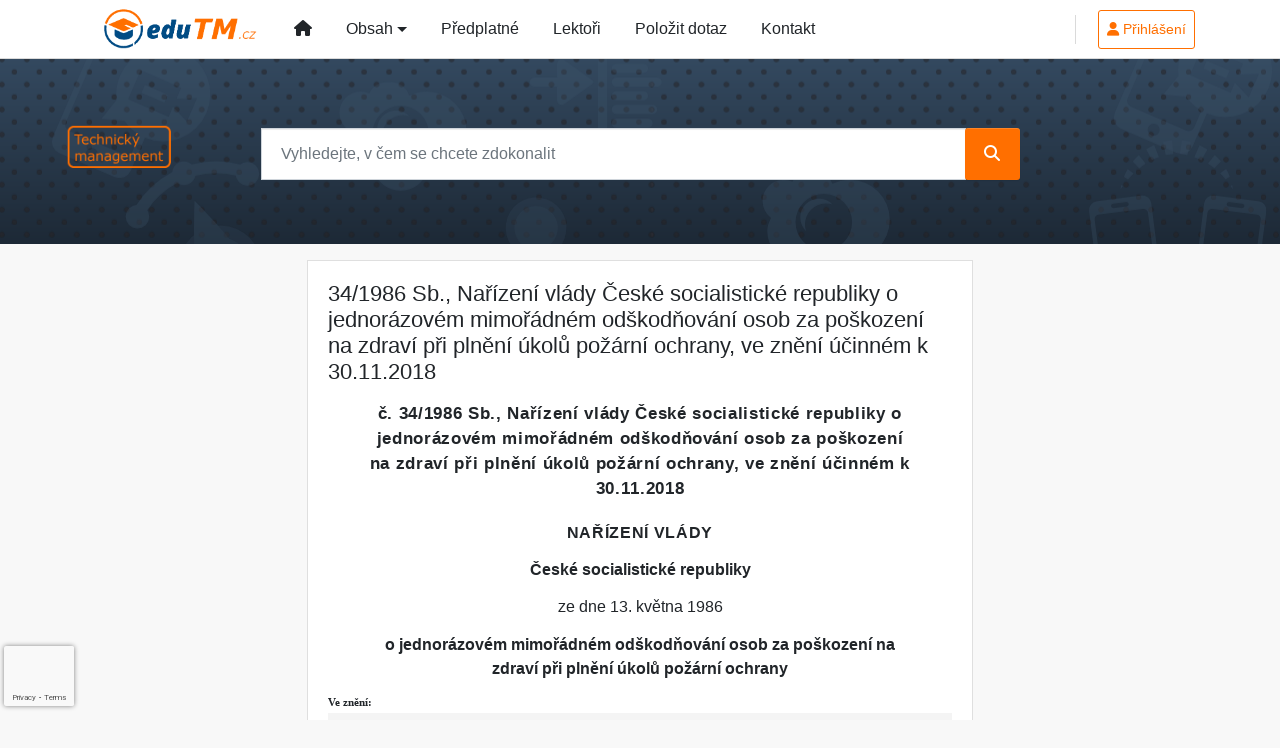

--- FILE ---
content_type: text/html; charset=utf-8
request_url: https://www.google.com/recaptcha/api2/anchor?ar=1&k=6Lfn8SInAAAAALkQ_D0TCX31Nae4eqRPlJwC__Fm&co=aHR0cHM6Ly93d3cuZWR1dG0uY3o6NDQz&hl=en&v=PoyoqOPhxBO7pBk68S4YbpHZ&size=invisible&anchor-ms=20000&execute-ms=30000&cb=3i53445ui416
body_size: 48763
content:
<!DOCTYPE HTML><html dir="ltr" lang="en"><head><meta http-equiv="Content-Type" content="text/html; charset=UTF-8">
<meta http-equiv="X-UA-Compatible" content="IE=edge">
<title>reCAPTCHA</title>
<style type="text/css">
/* cyrillic-ext */
@font-face {
  font-family: 'Roboto';
  font-style: normal;
  font-weight: 400;
  font-stretch: 100%;
  src: url(//fonts.gstatic.com/s/roboto/v48/KFO7CnqEu92Fr1ME7kSn66aGLdTylUAMa3GUBHMdazTgWw.woff2) format('woff2');
  unicode-range: U+0460-052F, U+1C80-1C8A, U+20B4, U+2DE0-2DFF, U+A640-A69F, U+FE2E-FE2F;
}
/* cyrillic */
@font-face {
  font-family: 'Roboto';
  font-style: normal;
  font-weight: 400;
  font-stretch: 100%;
  src: url(//fonts.gstatic.com/s/roboto/v48/KFO7CnqEu92Fr1ME7kSn66aGLdTylUAMa3iUBHMdazTgWw.woff2) format('woff2');
  unicode-range: U+0301, U+0400-045F, U+0490-0491, U+04B0-04B1, U+2116;
}
/* greek-ext */
@font-face {
  font-family: 'Roboto';
  font-style: normal;
  font-weight: 400;
  font-stretch: 100%;
  src: url(//fonts.gstatic.com/s/roboto/v48/KFO7CnqEu92Fr1ME7kSn66aGLdTylUAMa3CUBHMdazTgWw.woff2) format('woff2');
  unicode-range: U+1F00-1FFF;
}
/* greek */
@font-face {
  font-family: 'Roboto';
  font-style: normal;
  font-weight: 400;
  font-stretch: 100%;
  src: url(//fonts.gstatic.com/s/roboto/v48/KFO7CnqEu92Fr1ME7kSn66aGLdTylUAMa3-UBHMdazTgWw.woff2) format('woff2');
  unicode-range: U+0370-0377, U+037A-037F, U+0384-038A, U+038C, U+038E-03A1, U+03A3-03FF;
}
/* math */
@font-face {
  font-family: 'Roboto';
  font-style: normal;
  font-weight: 400;
  font-stretch: 100%;
  src: url(//fonts.gstatic.com/s/roboto/v48/KFO7CnqEu92Fr1ME7kSn66aGLdTylUAMawCUBHMdazTgWw.woff2) format('woff2');
  unicode-range: U+0302-0303, U+0305, U+0307-0308, U+0310, U+0312, U+0315, U+031A, U+0326-0327, U+032C, U+032F-0330, U+0332-0333, U+0338, U+033A, U+0346, U+034D, U+0391-03A1, U+03A3-03A9, U+03B1-03C9, U+03D1, U+03D5-03D6, U+03F0-03F1, U+03F4-03F5, U+2016-2017, U+2034-2038, U+203C, U+2040, U+2043, U+2047, U+2050, U+2057, U+205F, U+2070-2071, U+2074-208E, U+2090-209C, U+20D0-20DC, U+20E1, U+20E5-20EF, U+2100-2112, U+2114-2115, U+2117-2121, U+2123-214F, U+2190, U+2192, U+2194-21AE, U+21B0-21E5, U+21F1-21F2, U+21F4-2211, U+2213-2214, U+2216-22FF, U+2308-230B, U+2310, U+2319, U+231C-2321, U+2336-237A, U+237C, U+2395, U+239B-23B7, U+23D0, U+23DC-23E1, U+2474-2475, U+25AF, U+25B3, U+25B7, U+25BD, U+25C1, U+25CA, U+25CC, U+25FB, U+266D-266F, U+27C0-27FF, U+2900-2AFF, U+2B0E-2B11, U+2B30-2B4C, U+2BFE, U+3030, U+FF5B, U+FF5D, U+1D400-1D7FF, U+1EE00-1EEFF;
}
/* symbols */
@font-face {
  font-family: 'Roboto';
  font-style: normal;
  font-weight: 400;
  font-stretch: 100%;
  src: url(//fonts.gstatic.com/s/roboto/v48/KFO7CnqEu92Fr1ME7kSn66aGLdTylUAMaxKUBHMdazTgWw.woff2) format('woff2');
  unicode-range: U+0001-000C, U+000E-001F, U+007F-009F, U+20DD-20E0, U+20E2-20E4, U+2150-218F, U+2190, U+2192, U+2194-2199, U+21AF, U+21E6-21F0, U+21F3, U+2218-2219, U+2299, U+22C4-22C6, U+2300-243F, U+2440-244A, U+2460-24FF, U+25A0-27BF, U+2800-28FF, U+2921-2922, U+2981, U+29BF, U+29EB, U+2B00-2BFF, U+4DC0-4DFF, U+FFF9-FFFB, U+10140-1018E, U+10190-1019C, U+101A0, U+101D0-101FD, U+102E0-102FB, U+10E60-10E7E, U+1D2C0-1D2D3, U+1D2E0-1D37F, U+1F000-1F0FF, U+1F100-1F1AD, U+1F1E6-1F1FF, U+1F30D-1F30F, U+1F315, U+1F31C, U+1F31E, U+1F320-1F32C, U+1F336, U+1F378, U+1F37D, U+1F382, U+1F393-1F39F, U+1F3A7-1F3A8, U+1F3AC-1F3AF, U+1F3C2, U+1F3C4-1F3C6, U+1F3CA-1F3CE, U+1F3D4-1F3E0, U+1F3ED, U+1F3F1-1F3F3, U+1F3F5-1F3F7, U+1F408, U+1F415, U+1F41F, U+1F426, U+1F43F, U+1F441-1F442, U+1F444, U+1F446-1F449, U+1F44C-1F44E, U+1F453, U+1F46A, U+1F47D, U+1F4A3, U+1F4B0, U+1F4B3, U+1F4B9, U+1F4BB, U+1F4BF, U+1F4C8-1F4CB, U+1F4D6, U+1F4DA, U+1F4DF, U+1F4E3-1F4E6, U+1F4EA-1F4ED, U+1F4F7, U+1F4F9-1F4FB, U+1F4FD-1F4FE, U+1F503, U+1F507-1F50B, U+1F50D, U+1F512-1F513, U+1F53E-1F54A, U+1F54F-1F5FA, U+1F610, U+1F650-1F67F, U+1F687, U+1F68D, U+1F691, U+1F694, U+1F698, U+1F6AD, U+1F6B2, U+1F6B9-1F6BA, U+1F6BC, U+1F6C6-1F6CF, U+1F6D3-1F6D7, U+1F6E0-1F6EA, U+1F6F0-1F6F3, U+1F6F7-1F6FC, U+1F700-1F7FF, U+1F800-1F80B, U+1F810-1F847, U+1F850-1F859, U+1F860-1F887, U+1F890-1F8AD, U+1F8B0-1F8BB, U+1F8C0-1F8C1, U+1F900-1F90B, U+1F93B, U+1F946, U+1F984, U+1F996, U+1F9E9, U+1FA00-1FA6F, U+1FA70-1FA7C, U+1FA80-1FA89, U+1FA8F-1FAC6, U+1FACE-1FADC, U+1FADF-1FAE9, U+1FAF0-1FAF8, U+1FB00-1FBFF;
}
/* vietnamese */
@font-face {
  font-family: 'Roboto';
  font-style: normal;
  font-weight: 400;
  font-stretch: 100%;
  src: url(//fonts.gstatic.com/s/roboto/v48/KFO7CnqEu92Fr1ME7kSn66aGLdTylUAMa3OUBHMdazTgWw.woff2) format('woff2');
  unicode-range: U+0102-0103, U+0110-0111, U+0128-0129, U+0168-0169, U+01A0-01A1, U+01AF-01B0, U+0300-0301, U+0303-0304, U+0308-0309, U+0323, U+0329, U+1EA0-1EF9, U+20AB;
}
/* latin-ext */
@font-face {
  font-family: 'Roboto';
  font-style: normal;
  font-weight: 400;
  font-stretch: 100%;
  src: url(//fonts.gstatic.com/s/roboto/v48/KFO7CnqEu92Fr1ME7kSn66aGLdTylUAMa3KUBHMdazTgWw.woff2) format('woff2');
  unicode-range: U+0100-02BA, U+02BD-02C5, U+02C7-02CC, U+02CE-02D7, U+02DD-02FF, U+0304, U+0308, U+0329, U+1D00-1DBF, U+1E00-1E9F, U+1EF2-1EFF, U+2020, U+20A0-20AB, U+20AD-20C0, U+2113, U+2C60-2C7F, U+A720-A7FF;
}
/* latin */
@font-face {
  font-family: 'Roboto';
  font-style: normal;
  font-weight: 400;
  font-stretch: 100%;
  src: url(//fonts.gstatic.com/s/roboto/v48/KFO7CnqEu92Fr1ME7kSn66aGLdTylUAMa3yUBHMdazQ.woff2) format('woff2');
  unicode-range: U+0000-00FF, U+0131, U+0152-0153, U+02BB-02BC, U+02C6, U+02DA, U+02DC, U+0304, U+0308, U+0329, U+2000-206F, U+20AC, U+2122, U+2191, U+2193, U+2212, U+2215, U+FEFF, U+FFFD;
}
/* cyrillic-ext */
@font-face {
  font-family: 'Roboto';
  font-style: normal;
  font-weight: 500;
  font-stretch: 100%;
  src: url(//fonts.gstatic.com/s/roboto/v48/KFO7CnqEu92Fr1ME7kSn66aGLdTylUAMa3GUBHMdazTgWw.woff2) format('woff2');
  unicode-range: U+0460-052F, U+1C80-1C8A, U+20B4, U+2DE0-2DFF, U+A640-A69F, U+FE2E-FE2F;
}
/* cyrillic */
@font-face {
  font-family: 'Roboto';
  font-style: normal;
  font-weight: 500;
  font-stretch: 100%;
  src: url(//fonts.gstatic.com/s/roboto/v48/KFO7CnqEu92Fr1ME7kSn66aGLdTylUAMa3iUBHMdazTgWw.woff2) format('woff2');
  unicode-range: U+0301, U+0400-045F, U+0490-0491, U+04B0-04B1, U+2116;
}
/* greek-ext */
@font-face {
  font-family: 'Roboto';
  font-style: normal;
  font-weight: 500;
  font-stretch: 100%;
  src: url(//fonts.gstatic.com/s/roboto/v48/KFO7CnqEu92Fr1ME7kSn66aGLdTylUAMa3CUBHMdazTgWw.woff2) format('woff2');
  unicode-range: U+1F00-1FFF;
}
/* greek */
@font-face {
  font-family: 'Roboto';
  font-style: normal;
  font-weight: 500;
  font-stretch: 100%;
  src: url(//fonts.gstatic.com/s/roboto/v48/KFO7CnqEu92Fr1ME7kSn66aGLdTylUAMa3-UBHMdazTgWw.woff2) format('woff2');
  unicode-range: U+0370-0377, U+037A-037F, U+0384-038A, U+038C, U+038E-03A1, U+03A3-03FF;
}
/* math */
@font-face {
  font-family: 'Roboto';
  font-style: normal;
  font-weight: 500;
  font-stretch: 100%;
  src: url(//fonts.gstatic.com/s/roboto/v48/KFO7CnqEu92Fr1ME7kSn66aGLdTylUAMawCUBHMdazTgWw.woff2) format('woff2');
  unicode-range: U+0302-0303, U+0305, U+0307-0308, U+0310, U+0312, U+0315, U+031A, U+0326-0327, U+032C, U+032F-0330, U+0332-0333, U+0338, U+033A, U+0346, U+034D, U+0391-03A1, U+03A3-03A9, U+03B1-03C9, U+03D1, U+03D5-03D6, U+03F0-03F1, U+03F4-03F5, U+2016-2017, U+2034-2038, U+203C, U+2040, U+2043, U+2047, U+2050, U+2057, U+205F, U+2070-2071, U+2074-208E, U+2090-209C, U+20D0-20DC, U+20E1, U+20E5-20EF, U+2100-2112, U+2114-2115, U+2117-2121, U+2123-214F, U+2190, U+2192, U+2194-21AE, U+21B0-21E5, U+21F1-21F2, U+21F4-2211, U+2213-2214, U+2216-22FF, U+2308-230B, U+2310, U+2319, U+231C-2321, U+2336-237A, U+237C, U+2395, U+239B-23B7, U+23D0, U+23DC-23E1, U+2474-2475, U+25AF, U+25B3, U+25B7, U+25BD, U+25C1, U+25CA, U+25CC, U+25FB, U+266D-266F, U+27C0-27FF, U+2900-2AFF, U+2B0E-2B11, U+2B30-2B4C, U+2BFE, U+3030, U+FF5B, U+FF5D, U+1D400-1D7FF, U+1EE00-1EEFF;
}
/* symbols */
@font-face {
  font-family: 'Roboto';
  font-style: normal;
  font-weight: 500;
  font-stretch: 100%;
  src: url(//fonts.gstatic.com/s/roboto/v48/KFO7CnqEu92Fr1ME7kSn66aGLdTylUAMaxKUBHMdazTgWw.woff2) format('woff2');
  unicode-range: U+0001-000C, U+000E-001F, U+007F-009F, U+20DD-20E0, U+20E2-20E4, U+2150-218F, U+2190, U+2192, U+2194-2199, U+21AF, U+21E6-21F0, U+21F3, U+2218-2219, U+2299, U+22C4-22C6, U+2300-243F, U+2440-244A, U+2460-24FF, U+25A0-27BF, U+2800-28FF, U+2921-2922, U+2981, U+29BF, U+29EB, U+2B00-2BFF, U+4DC0-4DFF, U+FFF9-FFFB, U+10140-1018E, U+10190-1019C, U+101A0, U+101D0-101FD, U+102E0-102FB, U+10E60-10E7E, U+1D2C0-1D2D3, U+1D2E0-1D37F, U+1F000-1F0FF, U+1F100-1F1AD, U+1F1E6-1F1FF, U+1F30D-1F30F, U+1F315, U+1F31C, U+1F31E, U+1F320-1F32C, U+1F336, U+1F378, U+1F37D, U+1F382, U+1F393-1F39F, U+1F3A7-1F3A8, U+1F3AC-1F3AF, U+1F3C2, U+1F3C4-1F3C6, U+1F3CA-1F3CE, U+1F3D4-1F3E0, U+1F3ED, U+1F3F1-1F3F3, U+1F3F5-1F3F7, U+1F408, U+1F415, U+1F41F, U+1F426, U+1F43F, U+1F441-1F442, U+1F444, U+1F446-1F449, U+1F44C-1F44E, U+1F453, U+1F46A, U+1F47D, U+1F4A3, U+1F4B0, U+1F4B3, U+1F4B9, U+1F4BB, U+1F4BF, U+1F4C8-1F4CB, U+1F4D6, U+1F4DA, U+1F4DF, U+1F4E3-1F4E6, U+1F4EA-1F4ED, U+1F4F7, U+1F4F9-1F4FB, U+1F4FD-1F4FE, U+1F503, U+1F507-1F50B, U+1F50D, U+1F512-1F513, U+1F53E-1F54A, U+1F54F-1F5FA, U+1F610, U+1F650-1F67F, U+1F687, U+1F68D, U+1F691, U+1F694, U+1F698, U+1F6AD, U+1F6B2, U+1F6B9-1F6BA, U+1F6BC, U+1F6C6-1F6CF, U+1F6D3-1F6D7, U+1F6E0-1F6EA, U+1F6F0-1F6F3, U+1F6F7-1F6FC, U+1F700-1F7FF, U+1F800-1F80B, U+1F810-1F847, U+1F850-1F859, U+1F860-1F887, U+1F890-1F8AD, U+1F8B0-1F8BB, U+1F8C0-1F8C1, U+1F900-1F90B, U+1F93B, U+1F946, U+1F984, U+1F996, U+1F9E9, U+1FA00-1FA6F, U+1FA70-1FA7C, U+1FA80-1FA89, U+1FA8F-1FAC6, U+1FACE-1FADC, U+1FADF-1FAE9, U+1FAF0-1FAF8, U+1FB00-1FBFF;
}
/* vietnamese */
@font-face {
  font-family: 'Roboto';
  font-style: normal;
  font-weight: 500;
  font-stretch: 100%;
  src: url(//fonts.gstatic.com/s/roboto/v48/KFO7CnqEu92Fr1ME7kSn66aGLdTylUAMa3OUBHMdazTgWw.woff2) format('woff2');
  unicode-range: U+0102-0103, U+0110-0111, U+0128-0129, U+0168-0169, U+01A0-01A1, U+01AF-01B0, U+0300-0301, U+0303-0304, U+0308-0309, U+0323, U+0329, U+1EA0-1EF9, U+20AB;
}
/* latin-ext */
@font-face {
  font-family: 'Roboto';
  font-style: normal;
  font-weight: 500;
  font-stretch: 100%;
  src: url(//fonts.gstatic.com/s/roboto/v48/KFO7CnqEu92Fr1ME7kSn66aGLdTylUAMa3KUBHMdazTgWw.woff2) format('woff2');
  unicode-range: U+0100-02BA, U+02BD-02C5, U+02C7-02CC, U+02CE-02D7, U+02DD-02FF, U+0304, U+0308, U+0329, U+1D00-1DBF, U+1E00-1E9F, U+1EF2-1EFF, U+2020, U+20A0-20AB, U+20AD-20C0, U+2113, U+2C60-2C7F, U+A720-A7FF;
}
/* latin */
@font-face {
  font-family: 'Roboto';
  font-style: normal;
  font-weight: 500;
  font-stretch: 100%;
  src: url(//fonts.gstatic.com/s/roboto/v48/KFO7CnqEu92Fr1ME7kSn66aGLdTylUAMa3yUBHMdazQ.woff2) format('woff2');
  unicode-range: U+0000-00FF, U+0131, U+0152-0153, U+02BB-02BC, U+02C6, U+02DA, U+02DC, U+0304, U+0308, U+0329, U+2000-206F, U+20AC, U+2122, U+2191, U+2193, U+2212, U+2215, U+FEFF, U+FFFD;
}
/* cyrillic-ext */
@font-face {
  font-family: 'Roboto';
  font-style: normal;
  font-weight: 900;
  font-stretch: 100%;
  src: url(//fonts.gstatic.com/s/roboto/v48/KFO7CnqEu92Fr1ME7kSn66aGLdTylUAMa3GUBHMdazTgWw.woff2) format('woff2');
  unicode-range: U+0460-052F, U+1C80-1C8A, U+20B4, U+2DE0-2DFF, U+A640-A69F, U+FE2E-FE2F;
}
/* cyrillic */
@font-face {
  font-family: 'Roboto';
  font-style: normal;
  font-weight: 900;
  font-stretch: 100%;
  src: url(//fonts.gstatic.com/s/roboto/v48/KFO7CnqEu92Fr1ME7kSn66aGLdTylUAMa3iUBHMdazTgWw.woff2) format('woff2');
  unicode-range: U+0301, U+0400-045F, U+0490-0491, U+04B0-04B1, U+2116;
}
/* greek-ext */
@font-face {
  font-family: 'Roboto';
  font-style: normal;
  font-weight: 900;
  font-stretch: 100%;
  src: url(//fonts.gstatic.com/s/roboto/v48/KFO7CnqEu92Fr1ME7kSn66aGLdTylUAMa3CUBHMdazTgWw.woff2) format('woff2');
  unicode-range: U+1F00-1FFF;
}
/* greek */
@font-face {
  font-family: 'Roboto';
  font-style: normal;
  font-weight: 900;
  font-stretch: 100%;
  src: url(//fonts.gstatic.com/s/roboto/v48/KFO7CnqEu92Fr1ME7kSn66aGLdTylUAMa3-UBHMdazTgWw.woff2) format('woff2');
  unicode-range: U+0370-0377, U+037A-037F, U+0384-038A, U+038C, U+038E-03A1, U+03A3-03FF;
}
/* math */
@font-face {
  font-family: 'Roboto';
  font-style: normal;
  font-weight: 900;
  font-stretch: 100%;
  src: url(//fonts.gstatic.com/s/roboto/v48/KFO7CnqEu92Fr1ME7kSn66aGLdTylUAMawCUBHMdazTgWw.woff2) format('woff2');
  unicode-range: U+0302-0303, U+0305, U+0307-0308, U+0310, U+0312, U+0315, U+031A, U+0326-0327, U+032C, U+032F-0330, U+0332-0333, U+0338, U+033A, U+0346, U+034D, U+0391-03A1, U+03A3-03A9, U+03B1-03C9, U+03D1, U+03D5-03D6, U+03F0-03F1, U+03F4-03F5, U+2016-2017, U+2034-2038, U+203C, U+2040, U+2043, U+2047, U+2050, U+2057, U+205F, U+2070-2071, U+2074-208E, U+2090-209C, U+20D0-20DC, U+20E1, U+20E5-20EF, U+2100-2112, U+2114-2115, U+2117-2121, U+2123-214F, U+2190, U+2192, U+2194-21AE, U+21B0-21E5, U+21F1-21F2, U+21F4-2211, U+2213-2214, U+2216-22FF, U+2308-230B, U+2310, U+2319, U+231C-2321, U+2336-237A, U+237C, U+2395, U+239B-23B7, U+23D0, U+23DC-23E1, U+2474-2475, U+25AF, U+25B3, U+25B7, U+25BD, U+25C1, U+25CA, U+25CC, U+25FB, U+266D-266F, U+27C0-27FF, U+2900-2AFF, U+2B0E-2B11, U+2B30-2B4C, U+2BFE, U+3030, U+FF5B, U+FF5D, U+1D400-1D7FF, U+1EE00-1EEFF;
}
/* symbols */
@font-face {
  font-family: 'Roboto';
  font-style: normal;
  font-weight: 900;
  font-stretch: 100%;
  src: url(//fonts.gstatic.com/s/roboto/v48/KFO7CnqEu92Fr1ME7kSn66aGLdTylUAMaxKUBHMdazTgWw.woff2) format('woff2');
  unicode-range: U+0001-000C, U+000E-001F, U+007F-009F, U+20DD-20E0, U+20E2-20E4, U+2150-218F, U+2190, U+2192, U+2194-2199, U+21AF, U+21E6-21F0, U+21F3, U+2218-2219, U+2299, U+22C4-22C6, U+2300-243F, U+2440-244A, U+2460-24FF, U+25A0-27BF, U+2800-28FF, U+2921-2922, U+2981, U+29BF, U+29EB, U+2B00-2BFF, U+4DC0-4DFF, U+FFF9-FFFB, U+10140-1018E, U+10190-1019C, U+101A0, U+101D0-101FD, U+102E0-102FB, U+10E60-10E7E, U+1D2C0-1D2D3, U+1D2E0-1D37F, U+1F000-1F0FF, U+1F100-1F1AD, U+1F1E6-1F1FF, U+1F30D-1F30F, U+1F315, U+1F31C, U+1F31E, U+1F320-1F32C, U+1F336, U+1F378, U+1F37D, U+1F382, U+1F393-1F39F, U+1F3A7-1F3A8, U+1F3AC-1F3AF, U+1F3C2, U+1F3C4-1F3C6, U+1F3CA-1F3CE, U+1F3D4-1F3E0, U+1F3ED, U+1F3F1-1F3F3, U+1F3F5-1F3F7, U+1F408, U+1F415, U+1F41F, U+1F426, U+1F43F, U+1F441-1F442, U+1F444, U+1F446-1F449, U+1F44C-1F44E, U+1F453, U+1F46A, U+1F47D, U+1F4A3, U+1F4B0, U+1F4B3, U+1F4B9, U+1F4BB, U+1F4BF, U+1F4C8-1F4CB, U+1F4D6, U+1F4DA, U+1F4DF, U+1F4E3-1F4E6, U+1F4EA-1F4ED, U+1F4F7, U+1F4F9-1F4FB, U+1F4FD-1F4FE, U+1F503, U+1F507-1F50B, U+1F50D, U+1F512-1F513, U+1F53E-1F54A, U+1F54F-1F5FA, U+1F610, U+1F650-1F67F, U+1F687, U+1F68D, U+1F691, U+1F694, U+1F698, U+1F6AD, U+1F6B2, U+1F6B9-1F6BA, U+1F6BC, U+1F6C6-1F6CF, U+1F6D3-1F6D7, U+1F6E0-1F6EA, U+1F6F0-1F6F3, U+1F6F7-1F6FC, U+1F700-1F7FF, U+1F800-1F80B, U+1F810-1F847, U+1F850-1F859, U+1F860-1F887, U+1F890-1F8AD, U+1F8B0-1F8BB, U+1F8C0-1F8C1, U+1F900-1F90B, U+1F93B, U+1F946, U+1F984, U+1F996, U+1F9E9, U+1FA00-1FA6F, U+1FA70-1FA7C, U+1FA80-1FA89, U+1FA8F-1FAC6, U+1FACE-1FADC, U+1FADF-1FAE9, U+1FAF0-1FAF8, U+1FB00-1FBFF;
}
/* vietnamese */
@font-face {
  font-family: 'Roboto';
  font-style: normal;
  font-weight: 900;
  font-stretch: 100%;
  src: url(//fonts.gstatic.com/s/roboto/v48/KFO7CnqEu92Fr1ME7kSn66aGLdTylUAMa3OUBHMdazTgWw.woff2) format('woff2');
  unicode-range: U+0102-0103, U+0110-0111, U+0128-0129, U+0168-0169, U+01A0-01A1, U+01AF-01B0, U+0300-0301, U+0303-0304, U+0308-0309, U+0323, U+0329, U+1EA0-1EF9, U+20AB;
}
/* latin-ext */
@font-face {
  font-family: 'Roboto';
  font-style: normal;
  font-weight: 900;
  font-stretch: 100%;
  src: url(//fonts.gstatic.com/s/roboto/v48/KFO7CnqEu92Fr1ME7kSn66aGLdTylUAMa3KUBHMdazTgWw.woff2) format('woff2');
  unicode-range: U+0100-02BA, U+02BD-02C5, U+02C7-02CC, U+02CE-02D7, U+02DD-02FF, U+0304, U+0308, U+0329, U+1D00-1DBF, U+1E00-1E9F, U+1EF2-1EFF, U+2020, U+20A0-20AB, U+20AD-20C0, U+2113, U+2C60-2C7F, U+A720-A7FF;
}
/* latin */
@font-face {
  font-family: 'Roboto';
  font-style: normal;
  font-weight: 900;
  font-stretch: 100%;
  src: url(//fonts.gstatic.com/s/roboto/v48/KFO7CnqEu92Fr1ME7kSn66aGLdTylUAMa3yUBHMdazQ.woff2) format('woff2');
  unicode-range: U+0000-00FF, U+0131, U+0152-0153, U+02BB-02BC, U+02C6, U+02DA, U+02DC, U+0304, U+0308, U+0329, U+2000-206F, U+20AC, U+2122, U+2191, U+2193, U+2212, U+2215, U+FEFF, U+FFFD;
}

</style>
<link rel="stylesheet" type="text/css" href="https://www.gstatic.com/recaptcha/releases/PoyoqOPhxBO7pBk68S4YbpHZ/styles__ltr.css">
<script nonce="NvwdxZIwI94zi2fWaH3BZg" type="text/javascript">window['__recaptcha_api'] = 'https://www.google.com/recaptcha/api2/';</script>
<script type="text/javascript" src="https://www.gstatic.com/recaptcha/releases/PoyoqOPhxBO7pBk68S4YbpHZ/recaptcha__en.js" nonce="NvwdxZIwI94zi2fWaH3BZg">
      
    </script></head>
<body><div id="rc-anchor-alert" class="rc-anchor-alert"></div>
<input type="hidden" id="recaptcha-token" value="[base64]">
<script type="text/javascript" nonce="NvwdxZIwI94zi2fWaH3BZg">
      recaptcha.anchor.Main.init("[\x22ainput\x22,[\x22bgdata\x22,\x22\x22,\[base64]/[base64]/UltIKytdPWE6KGE8MjA0OD9SW0grK109YT4+NnwxOTI6KChhJjY0NTEyKT09NTUyOTYmJnErMTxoLmxlbmd0aCYmKGguY2hhckNvZGVBdChxKzEpJjY0NTEyKT09NTYzMjA/[base64]/MjU1OlI/[base64]/[base64]/[base64]/[base64]/[base64]/[base64]/[base64]/[base64]/[base64]/[base64]\x22,\[base64]\x22,\x22cijCpMKtEgE/[base64]/[base64]/CsXnCtQ5Lw7/Ch8Ogw6E6b3RCLcKeHBfCjBHCp3EBwp3DtMOTw4jDszzDqTBRLTFXSMKvwo89EMO4w5lBwpJzJ8Kfwp/[base64]/[base64]/DqnDCkzsgw4LCjsKOPMKqwrcEw7NBwqbChcOcc8OUFkzCqsKgw47DlzjCt3LDucKnw4NwDsO8YU0RbMK0K8KOP8K1LUYbDMKowpAJEmbChMKiQ8O6w58NwosMZ1VHw59LwqzDv8Kgf8K7wqQIw7/DgcKnwpHDnUw0RsKgwo7DlU/DicO3w5kPwotAwq7CjcObw7/[base64]/CoMOGIFTDuQ0KwqVVLUJ4AcOcw4lKDcK+w4/CiHXCg1nCrcKSw63DjgNFw6PDlypBG8O0wp7Dim7Cpg1/w7LCoWk3w77CkcKnW8OgR8KHw6TCvXhXeRbDlnoOwpg3VA3Cszs8wojDkcKBTGsXwrAbwopEwo48w48aEsO9YcONwohUwoYiRnLDmGJxFcOVwpzChgZMwrQZwonDqcOUHcKOAMOyKmwowoUBwrjCj8OyU8KxHEdNe8OQAjPDi1zDtF/Dq8K0RMOxwocZCMOgw6fCmRc1wp3CkMOWUMOxwo7CsQPDoE9Zw7p+w6U8w6JTwoEow4lGfsOlY8Krw4PDjcOfPMKlZDfDrQg2BsOxwqTDkcOcw5ViZ8OrM8Osw7HDrsOpYGoCwqzDg1DDnsOpG8Oewr3CkSLDoBpdX8OPKzxPP8OMw5VYw7oKwozDt8OoIB5mw57CsB/DkMOsWxFEw5fCiCTCg8OxwrTDnl3ChEhlL2rDuQE8IMKawo3CqhHDicOKEBbChCsJHBIGfsKca0vCgcOWwo5Dwoc+wrZ6PsKGw6TDgcOiwoLDnl/[base64]/[base64]/wosURmTDgcOXwpHCuXgGa8KhBMKXY8OHbmoTP8KsNsKjwp4sw6zCvhVyGinDnRI2IMKmMV1UBTYKNEcnOTjCl0fDrGrDvDkrwpMiw5VYQcKBJVIeCsK/w5rCmsO7w6nCn0JUw48db8KRd8OuX3vCvHpnw6JefGTDnhbCvcOfw5jCvnhcYxzDhxhtcMO3wrBxDBVNf1hmU01HFHfCl0nCpMKHIAjDox3DrAvCqy3DmB/DryvCiQzDscOWCMKFJUDDnMOUY2ApJjZ3VhrCkUwfRylVQcK/[base64]/DlcOOwq3DjMO4wqvCrcKcNCd4XGcPwqxfMMK6c8K1Wy4BAmR3woHDg8OIwqMgwpLDnA9Wwqg5wqDCsCbCrQF9wqrDtg3ChsK5XAd3RjDCmMKYWcO/woUbeMKdwq/CvhTDjsKCKcO4NBnDoSICwpbCmiHCsjk1McKDwqHDtQzChcO8OsKPRXMWbMOnw6czNyPChyHDsE1vJcObKsOlworDginDt8OaZxzDqC3Cino5Y8Kaw5nCtS7CvD7Ct3rDkB7DkkHCuTxSBB3Co8KrGsO7wqnDhcO/VQpMwqjDssOvwrkpXhYeb8OXwpFPdMOdwq5Pwq3DscK3MSUgwoXCnw84w4rDoVpnwoMBwrd3TVXDtsKSw4bCncKVVQrCpF3CpMONOMO8wrB+WGzDvF/DiGA6G8OHw4RfTMOVFQvCmV3DvkRqw7RLNyLDicKuwoI/wqbDjh3DqWZpaV18L8OOYisDw5hYNMOEwpZHwpNIXhYtw5gVw73DhMOCbMOUw6nCoTPDvkUnZkzDrMK0LC5Gw5bDrTLCjMKKw4U2SzDCmcOPMn7CgcOWGHR8LsKcWcOHw4Z2a1PCt8O8w5HDnQrCksOxfMKoNMKnY8O2V3Q4MsK/w7fDqV0lw54dJhLCrifCtTTDu8OsMSkNw7PDiMOCwrDDvcOkwpAQwokdw40vw7tDwqA1w4PDscKnw7AgwrZha03Ct8KQwr9cwotlw6BaFcK2FsKHw4rCv8Ojw45hAHnDr8Oyw5/CgD3Dt8Kew6HChsOnw4ckT8OsEsK2ccOXW8KtwqARNcOTMStzw5zDoj0xw4Jiw5vDkgfDkMOpWMOUFBvDi8KYw7zDqTlFw7IXKh9hw6YEWsKiEsO+w54wPgF8wrMYOgPCk15idsOpVhAva8Kbw6fChD9jb8KNVMKnTMOEDhPCs0rDlcO0wq/ChMKuwqPDnsKiUcKBwotefcKvw75+wpzCp3lIwqhkw7XClnPDih5yKsKOC8KXdAF0w5AmesKZOsOfWzxyBn7DqzjDiGnCsUzDtsOYb8KLwrHDrFYhwr4FecOVCTfCoMKTwoZSSggyw7RFwptnTMOew5ZLAk3CijEaw4Yyw7Z+eDw/w7vDqcKRBX3CmnrCosKue8OlHsK6Pg9+e8Kmw4/Cn8KiwpRyXcK/w7dOPzQdez7DnsKLwq1Wwoo0LcKVw6EXEFt0DwLCvS9awqbCpcK1w5LCrkxZwroebQXCl8KCI3h3wqzCj8OeVjlqO2LDqsKbw6gEw7fCsMKXM3o8w4dpD8OlWsOnHRzDlztMw69iw4zCusKlZsOcCio0w4nDtERXw7/[base64]/[base64]/DtynDl8KhwrV2w71zw6Mzwq4abyPDtjvCpn0hw7HCmTsYJ8OCwqEYwrppDcKZw4TCtsONBsKZwqrDoB7CkGPDgQ3DgMOsdmd7wqssYmwgw6PDp1oiRSfCgcK9TMKRAX/CocODd8O/D8KjTVPCoSPCssO3Ok0oP8KKXsKiwrTDskTDi2sGwpTDt8OYZ8Okwo3CgFrDpMKTw6TDs8K9AcOwwrbDpyN4w7dKD8Kzw4jDi19IfDfDpBtMw73CrsKEYMKvw7zChsKKUsKQw6ttX8ONb8OnYsK9SDE4wrU/w6trwrZ5wrHDo0BRwp1kSUfCpFwiwojDmMOsMSIFfVl3RSDDoMKmwrDDhBxdw4UbPTBdEiN8wp4Fd2ovM2ESE03CpD1ew6vDiwLCpsK7w7/CiVBIBEMYwo7DpnXDucKpw6BEwqFmw53DtMORwq4AVwDCusOjwo0mwpJUwqXCscK7wp7Dj2oNW2V1wrZ9KHcZcDHDucKtw65KWzZ4VmEawovDiGDDqHjDmB7Cqg/DrMKvBBoww4nCoC1qw73CscOCL2jDg8OBJsOswqlTGsOvw5pTNUPDpVbCjSXDkUZywptEw5N/dMKEw6EgwrBeHRtcw6PCmTbDm0A2w6JnY23CmMKSXy8GwrM0TsOVVMK/w5nDtMKTWhpJwrMkwot6J8OGw4YzCcKzw6dUasKDwrFxfsOUwqw4BsKKK8O+BcKBO8OoasOwFSjCo8O2w49QwqPDghHCoU/CtcOzwoc0QXcscELDhsOEw53DszjCl8OkPsKWGHYgesKmw4B7PMOow4gNf8O0wpVyWsOcNcOyw7EKLcOKWcOqwrPDmypzw4sOYGfDvBLCscKowpnDt0UvKR3DucOGwqAtw5jCl8OQw4bDrnjCsg0KGUY5BsOAwqd+SsOqw7XCs8KrRcKKOMKgwokDwo/DiFjCqsKiS3skWz7DscKsOcOqwoHDlcK3QS/CmRvDh0RMw7DCpsOpw4AFwpPCv2TDqV7DmxVNTXRBKMKUT8KCbcO5w7lDwqdcEVfDq3E2wrB5BVHCvcK/wp5NfMO2woIaYGZKwrd9w6MfbcOCYjLDhkM+XMOvARIxS8KnwpA0w5XDjMKYcy3DnA/DkwnDosOXOQTCrMOIw4nDhmzCuMOzwpbDmwV2w6HDm8OhYBw/wrp2w7VcCCvDt3RtE8OjwoVjwpfDhjVlwrtafsO/QcKqwqTCv8Kuwr/Co24Hwq1Twq7DlMO3wpvCrmLDtsOOLcKGwoTCigdXImUGNQvCocKnwqVdw4Mewo0gNcKfCMKwwpfDuiXDixxLw5RqFUfDgcKrwqtOVFVzP8Khw4wUX8O7Ck9Fw5gHwoJZIxDCg8KLw6/CjsOmcyxCw73Dg8Kiwp7DpirDtHHDoFfCkcOew4l+w64wwrLDmhrCnm9fwq0ONXLDjsKwYC7DlMOwbz/[base64]/CrUvCmwx0wqUPDcOlw4jDrMKYV8Khw4jClMKdw7FICBbDjcK5wrbCvcOTeV3DqVxpwqvDry09w53Cvl3ColVzfEU5fMOOPFVKZEvDi0zCmsOUwoHCo8OQKU/CtUnDo040fHHCvMOBw7Zaw7RiwrFtwo5RbhrCqmfDkMOZB8OIJ8KvcDEnwoLChVYIw5jCj0XCrcODacOMfx/CgsOxwp/[base64]/DhsKwacKEw50oZsOmwolJw4tEw4DCt8OZwo4wQwvDnsOIM3QcwqzClQh2IsO8EwHDmVw9ZhPCoMKAcnnCrsOAw4cPwpLCrsKfMsOgeSfDhsOvEXN/Hn0eU8OoIGcVw7BUGMOaw5TCj1NuDUbCqSHCihYGWcKAwqFXcRFLMizCscKrwq8bKsK/[base64]/CgsObwoMhG8KMRsOcbizDg8KPwpHDusK0wr/[base64]/Cp8KAw7kifcKAe0XChXjCuhXDvMK8wpnCh33Do8OyUwMtJwnDoWvDvMOxBcK+H2LCuMK5NW0oWcOwQ1bCsMK8N8Oaw7BiP1ETwr/DhcK/wrPDsikbwqjDjsKtEcKRJMO6XhfDpE9EUgDDgGrDs1rDuDFJwoNFPMKQw4dSD8KTXcOtPsKjwolgK27CpsKGw60LZ8KEwqZqwqvCkC4vw6HDmz9qRV1gUl/Ch8KWwrZmwoXDu8KOw5lZw6LCsUxyw69TbsKZQcOYU8KuwqjCocKXDDXCq0kuwp03wpQQwrM2w7xwMsOsw7zCjgIMHsKzB2zCr8OUK3jDrB9le2zDgRzDm1rDlsK8woVswoZ9HCfDtjM8wrTCoMK7wrw3fsKrPk3Dlh/[base64]/DmkTChA9POEh/QRLDgsKzwoYDWsO3w51uw7MQwooOLMKyw7PCm8OBVh5NLsOPwpIDw7LCjilCKsOOQ2/[base64]/[base64]/Ds8OHFQfDlB/CiH8UA8OYwpfCqcOhw4B1w44Zw7lwf8OKDcKDb8KNw5IzJcOGw4UhCwzDhsKfQMKlwoPCpcOuCsKCLA/CpH1aw6RrCifChAkte8KJwq/[base64]/DgU5awrJjA8OzYMK3woVxYcKBCThCwrjChsKBXcOXwoLDmEh0GsOVw6zCi8OXWhPCpcOHXsKFw7XCjcOoKMOHX8OPwofDkFMGw40Ewr/[base64]/DsGbDt8KMwoTCq8K0wr91e8O3wpDCqUs4w6zDpcOiViHCti0zBALCkkXDtsOEw7NXLDbDg0vDuMOfwoM+woPDnHfDqAcFwpnCji7CmMKIPV07ElHCu2TDksK8wqHDsMOuT27Dtm7DosOXFsOQw5/[base64]/CqcOjGsKoY8K6wo8NVsO8LMKQw5FIcMKbWTZQwpnCkMOcCTF3UsKAwovDuRBpVinCncOGGcOPWUcNWTXDgMKoHA1tYUBsN8KzR1vDhcOiUsODC8Oewr7CpsOxdT/Cn2Nvw7HDhsOywrXCj8KHGwvDtUfDisOHwpw8NAXCi8O4w7/CgsKFX8Ktw5g4SCDCoGZsURTDm8ObCh/DoWvDkQRfw6RKWyPDqmUlw5zDlwIswrPClcOaw5vCjzTChMKOw4xfwonDlMOhw5Vjw41XwpvChBfCncKbEksOd8K7EwM5AcOUwp3Ct8O3w5PCh8OAw67ChMKjc2/DucOew5fDjcOxIhEMw5ZhaQd7IsONFMOCQMKzwp1Qw79DNTISw6fDpU1ZwqoHwrrCrRw5wqPChcO3woXCqj1bUjpjVALCo8ORKiomwoVgfcOXw4VbcMOLKMKHw77CqnzDnMKUw6TDtgoowqLCulvCqsO/OcKuw5fCpEhCw4VHQcOew6kOXlDCu0QaMcOiwpDCq8OKw5LCiFtvwqE9IXfDkQ/Ct2zDh8OPeyVpw73Dl8Kkw5zDnMKdwp/Cl8KzXBTCssKIwoLDsnBbw6DCu2zDn8OwJsKowr3CisKPSDDDqFvCuMK8FsKuwrHCpn9bw6/[base64]/DssOQblt4wrU0TcOXwrUBw6XCr2fDnmfCqn4NwpnCrXlMw60IHXLCtXXDm8OzLMOFTysCecKNOMOMM1LCtBLCp8KScwrDmMOtwp3CiXkkZcOmV8ONw68IeMOPw6jCkxIzw4vCk8OsOXnDnR/Cv8Kcw67DkRvDgxUsSsOIEgvDpUXCnsKJw7A/ZcKFTRsZR8K6w6XCtC3Dv8KEK8Obw7LDg8K3woUgRA7Clx/DnSw4wr0GwrDDocO9w4HCq8K0wo/[base64]/MhhtGsKDwpTDmn/Ctl3CrXJpwrXCtcO5N2rCmDRdWV/Cm0/CmWpdwp8xw43CnsK4w6nDtQ7Dg8KMw7HDqcOrwp1IH8OEL8OAACNcPkcEZMKXwpFcwqh/[base64]/w7TDnyVvSkZxfcK8wqMlZHbCoGDDozXChMKBOsKOw5gPRMKFN8KFVcKwbmxrK8OOUlJ0bQnCoTnDthpLLsOHw4TDj8Otw7Q2LW/Cin4iwrLDvDHCo1l1woLDlMKZDhTDjkzCiMOWOWrDnF/CrsOwLMO/XMKsw43DisK1wrkQw4fCgsO9cxzCtxLCn0HCs0trw73DmEkXbHkRQ8OtTcKuw73DlsOcAcOMwrM3N8OcwpPDtcKkw67DlsKVwrfCrh/CgjTCkGtHPV7DuTjCmkrCgMOKKcKIV1Y9Ji7Ct8KLK3/DisK9w6fDrMOYXh4PwrnClhXCtsKqwq1+woUxVcKaZcK7RsKMExHCh03CkMO8F3pBw4wqwq5Ww5/CuXcTXhRuI8O0wrZYZgTCq8Kld8K1MsKqw5ZZw43Dsi7ChEDCkz7DnsKOfMK/BnVARjJBYMK6MsOiA8OTFGw5w6HDtXPDu8O0VMKNwovCmcOHwq1GdMKMw57CnyLDtcOSw7zCiywowox8w6zDvcOjw6DCjEvDrTMew6/CrcKsw5QmwrHDkS9NwqbCu0EaIcKrPsK0wpRyw5Mxw4jCk8OuAyF2w65Xw6/CjSTDmFnDgRfDgG4Aw7R6cMKyYmLDpDQAeGAsacKJw5jCujp3w53DjsOHw4rDln1dPB8Ww4HDrG7Ds3ANI1VqbsKYwqoaWcKuw4bDsQMuGMOBwrPCocKAXsOMG8Orwp5KdcOOBRYcZMOHw5fCocKrwoBLw5ohQV/CnQzDu8KKw47Dh8OsMBNVV2MnPVHDhFTDkw/Cj1Zgw5bDlTrCnh7CtsKgw7Ekw4QoHWlkFMOww6PClEoCwrHDvx5mwrrDoFYhw5pVw71fwqpdwrTCqMOifcOUwpNWOnZtw6bDnCDChMKxTW93wojCokkcHMKBeSQeHBkDOMKKw6HDosKsIMKdw4TDtULDnTzCsXEdw5LCsiTDmB/DjMO4RXU6woPDnhzDrALCuMKaTihrScK1w65PJhXDkcKdw7vChMKQasOOwpAsQDsVZRfCizzCtMOfF8KZUWPCsWxZUMKmwpFuw6NmwqrCo8K0w4nCgcKfIMOsYQrDscOXwpnCv3powrQzaMOzw7hXVcOHGnjDj3nDpwA8C8K8V3zDlcK+wrLCgjbDvyrCvsKeS3dfwp/CrSHCoQXCiGN+JMOWG8OWeB/CpMObwqzDpcO5eSbDhjY/J8KPSMOTwqxzwq/CrcO6PMOgw4/Cm3fClDnCuFdfTsKMXQI4w7XCpF9qX8O8w6XCk0LDkH9OwqUsw74NEVfDtWzDq2/CvQHCjmXCkjfDrsOXwqQrw4RmwpzCkjpMwo9jwpvCjSLCrsKVw6HChcOpQsOww754VwMtwrLCs8KAwoJqw5LDqMK5JwbDmDjDhRHCjsOWU8Ojw611w7B/wr10w7Maw4sNw5vDqsKibsOJwrPDqcKScsKZGcKICsKBK8OZw4zCgnwOw7sRwp4nwrHDk3vDvEvCogTDn2LDpQHCh2pcfVg8wqPCoAjDvMKiDjMHIQLDr8O7QSLDpTPDvxHCtcOKw6fDtcKWDT/DihIXwoA9w6VHwoFgwr9SXMK8D2FQPkrCqMKCw61iwpwOTcOTw7plw7nCsW7Co8KvKsKJw7/DjsOpGMKew47DocKNfMO4QMKww7rDpsO3wpMAw5E6wr/DmEJhwpnCvgrDoMK3w6Jzw4zCoMOqfXDCrsOBBwnDoVfCvcKLDD3DkcKww53DuANtwq9Zw5RwCcKGSnhuZhA6w7lLwr7DuCd/T8OWGcKyf8O3wrTDvsOLWTXDgsO1L8KhJcKcwpcqw4hFwprCjcO9w7FxwoDDqcKewrgmwovDrVHDpS4AwoEtw5FZw6/CkxNbX8KOwqnDtcOxHFUDWMKtw5BJw4XCm1k/wqDDlMOAwqbCmcKpwqbCgcK0GMKJwolpwqFywoxww7HCiDYtw5DCjS/DtELDlAlLd8O2wpJFw7gjIMOZw4jDmsK6UC/CiHsgbSzCvMODOsKhw4DCikHCmUxJY8Klw44+w5VqEXcxwo3Du8OJQsOnUsKowplOwrTDpT7DvcKFPyrDkwfCr8Oiw51POCDDp2sfwrw1w5tsBGzDncK1wq5PK17CpsKNdinDtEQewpPCuhzCjF7CuQ4mwq7CpU/Doh12P2dsw4TCugrCsMKoXSNDacONPXjCpsOcw6jDqC7DncKpQnFww61PwoJ4XS7ChyzDtsOSw7IPw7vClVXDvDd/wpXDsSxvNFYcwqouw4XDrsOKw6UCw5xDbcO8eX4+AS1ETlXCusKvwr43wq8mw6jDusK2LsOEW8OIHWjCrXHCtcK5JSliGExhw5JsN1jDlMKkfcK5wozDjXTCm8OYwpLDj8OSw4/[base64]/CqVLDrMOYwp97JsKMJ0HCjA/CmcOKw4bDnMOeVRPDlsKnLQ/CmHMhesOGwozDs8Kvw5kQZXRUcxHCu8KDw6MjBsO9AwzDicKmbFnDscO2w75tEsKGB8K3WMKDJcKywrVCwonCsRsGwqtZw7PDtD5/[base64]/DojF2LT1NwozCmxcqwqUVem/[base64]/CrWXDq8OdT8KowqrDoFE/J8Kzwr7DrcKzNnklwo/CtsObTsOIwqDDlCXDgHM9VsK6wqPDmcOhZMK9woxVw5tPBnTCqcKyMB1/Bz/CjlzDi8KSw5TCnMOAw7fCs8OpNMKqwqjDvQLDjA3Dg3UhwqnDq8K4QcKZEsKcM0wCwrEVwpIkMhHDvhR6w6TCizTClWJcwoXDjzrDrFxXw57CuSYww5Quwq3DqlTCkmcpw4LCtDlPKm4ueVjDqGI+MsOfD37Cq8ODGMKPwoQnTsKWwrTDlsKDw4/CvAzDnSs8BmExM3t8wrrDqWMYdFfCmStcwojDjsKhwrVET8K8wqfCq2tyGcKYJG7DjlXCpx04wqPCnsO9OxxcwprDjwnCiMKOJsK3wp5Kwognw7FeScOvIMO/w5/DkMOWTx5kw5fDhMK6w7sSbsO8wr/CkQHCo8O1w6UVw7zDm8KTwqzCvcKTw43DgsKuw4ZXw4/CrMK7bnxjbsK7wrnDqcK2w5YFGDwwwqVLUU3Coh7Dp8OWw5TCncKUXsK/ai/[base64]/chsEwpMtw5bDp8Onwp7DrcK0w78FwrhwEVPDgMKkwo3DukDCm8O5YMKmw7nCh8K1ccKXCcOmeG7DuMO1bXbDmMKzOMODcXnCh8Oma8Ocw7p+c8Khw4XCg111w6Y6RTk+woDDqG/DucObwq/DmsKpLAZXw5TDtMOZw5PCjEfCpWt0wqR2D8OLNMOPwoXCt8KOwr7ClH3CusO8bcKcA8KUwqzDtGReY2B4R8KUWsKVG8KjwoXCvsOXw5Mqw6d3w7PCuyItwrfCgG/DpXvCtkDCmXgHw6XDgcKqEcK4wpsrSwIlw5/CpsOUNBfCv1ZJwpE+w4ZmLsK9YEsIY8KOMG3DrjZ7wrwnwpzDusOPX8KwFMOYwqNdw5vCr8KfYcKEXsKIQ8K6EmYPwp3Ch8KkDAbCmW/CssKGQ2Q8Kz80MinCusORAMOew7FSGMKaw7pmGiHCtD/CsC3Ch1zDq8O9WhjDvMOcB8K3w6IjGMKTIxDDqcKvNiBnd8KhIg5lw4psU8KVfijCicOJwqrCnwZ0WMKRbRsWwoguw5vClMOyC8KgZsO1w6gEwpHDj8K+w7rDnWYXJ8O7wr4AwpHDhV4Mw6nDlj/CqsKpwqsWwrTDuyPDnzU4w5heCsKPw7fCkFHDsMKFwrXDq8O3wq8RBsOiwoIXLcKXaMKzVsKqwqvDmixEw5MPRk4lFkU2TDTDrcK8LADDicOJZcO2w57CkhzDj8KWYx8+JcOeahMsZ8KfGDTDkl8nMMK8w6DCqMKTEE7DtkPDkMKCwoXDh8KHQcKrwozChi/Co8Kpw41ewpg2OV7Dhj01wqFgw5FiMEdswpzCk8KsC8OiaEnDvGEbwofCqcOvw5jDp19gw5fDjcKlfsKRa0R/WkTDun0/PsK2wqvDs18CNUdhQjPCvmLDjTRVwoAdN3zCnDbDumxcIcO9w7/ChnfDncOtQnhmw5t9VU1vw4rDsMOuw4INwp0Fw71iw6TDnT0UMn7CrldwK8KPRMOhwqfDrmDDgSjCtnk4C8KHw75HVxDChMOBwq3ChynCjMKKw4nDlXdKCyjDlD7DhsKuwptSw4zCq1dBwp/[base64]/Cj8OnaMOwe8KjR8OfbMKTDsOfwp3CtwNzwoVcWsKrasO7w64Cw5tOccKgXMKaVsOZFsKsw5k5PVvCvnjDi8ODwqTCsMOzYMKCw6LDt8Kvw5ljJcKZFMOhwqkCwrZow4ZUwosjwoXCt8OOwoLDihoiGsK3IcKXwp4RwrLCtcKvw7EqWz5Xw5vDp114Xi/Cql4pPMKtw6Q5wpvCpxVuwqLDoxjDssOSwo/DgcO0w5LCvMOpwqtJW8KGfy/CssOsOsK0esKxwpkGw4rDvV0hwq3CkW5Uw5rDhF9XUirDqm/Cg8KOwobDq8OZw5duDS92w4XDs8K4IMK3w4ZAwp/CnsO1w6PCt8KDFMOkwrDCtgMLw68qZhwHw5QkfsO+fyAOw6QXwp7DrWM/wqHDmsKSMzV9USPDpXbCtcOtw7rCgcOywrNKBGhXwo7DsHnDm8KGQn15wqvDgMKWw4QfKGoRw63Dm3/Ch8K0w442fsKPH8KLwqLDqFzDisOtwr9PwpliCcOQw4YyQ8OKw4PDrsKAw5DCrR/[base64]/Di8Opf1jCvSzCp8OrSsKnJMKkw4/[base64]/J8KNw7kzdCdSU8KmL8KfwrNtScO8VMOtwq9cw7DDti/[base64]/Cl8KawpfDmhYPQ07ClBkmI8KHZkrCklnDtiHCn8K8fcOdw7zCr8OQUcOHVEXCrsOmw6J9wqowW8O4wpnDiAPCr8KBSAJPwpI9wp3CkFjDlgDCpRYNwrkXGzvCncK+wqPDiMKoEsOQwpLCgXnCiiBJPibDv0p3WwBmw4LCmcOeDcOnw4YawqnDn3/[base64]/AjnDtH3DtMO+w7vCqMOuw5tOwovDlsO6w5fClsOPXEBoN8KpwqdLw5DCpl4mJX/[base64]/Cjm7CkSzCixXCkcOTUsKlwrwQwpxfLG9VwqbConFhw4VxAgdgwpFNWsKSTwHCuVpmwpsGXMOkN8KMwrIkw5vDgsObJcOvP8KaXiUew7TClcOeR1ZWAsKVwq8twr3CuwrDsVnDncONwpEMVCoUNlYdwrYcw74kw7ANw5pyNG0uIWzCjT8bw5k/[base64]/[base64]/w5FWE00VOsOdGnnCm8Oawp7DklRoScOIYQTDul9ZwqXCtMOCaVrDi05Bw4HCrFjDhyxHARLDlEgIRBgNasKiw5PDsg/CicKOamwpwqRHwqbDpBcIGcOePg7DuHZGw6nCsQoBQcOAwoLChCRjKS3ClMKcSmkTVy/ChUlWwoxUw5QFXFp3w6EnKsOJcMKkIgcfC2hOw4zDocKtRmbDoAYySSTCuEhhWMKpAcKyw6ZRckNDw48awp3CozvCp8K5wq8lMF3DnsKOfG3CgCcmw5ArTzJCVRd5woPCmMKEw4PCiMOJw4HDjXjDh1RGEcKnwoR7GsOMOEnDpjhrwqXCs8OMwpzDkMOAwq/DvjTCjVnDvMOFwponwqnCi8O0Un9VbsKHwp7DkUjDkTTCvk/CtMOyGTVHFmE/QFFiw4EWw4p7w7nCg8Ktwq9iw4TDmmDCk3jDlRw4BsOwOAVKQcKoKsKxwqrDuMOHLhVMw7HCusKlwrRkwrLDm8K3TmHDjcKobx7DiVEVwroXbsKyeAxkw787wosmwrXDqT3Cpz10w4TDi8Oqw5NEdsOWwpPDlsK0wpPDlX/Cqw15XUTCpcOLaiVtwroLwpVxw6DDvzhdO8KOT3kYV0fCjcKjwovDn3NlwpAqL2YiJTp+w4BrOzEfw6ZMwqsncRMcwr3Ch8KbwqnCjsKRwpY2NMOAwqvDh8KBCkfCqWnCmsOqRsORUMONwrXCl8KuRlxuN2nCvWwMKsK/acKsYUcdcnhNw6hcwo7DlMK3SR5sTcKLwqLCm8OcMMOyw4TDm8KnHR3Dg1RZw4gGI19swpZKw4fCvMKBA8K/D3gDMsOEwrIWZwRyV3jCksOjw6k1wpPDrDjDnFZFf2Mjwp54wo3CscO1woc/[base64]/DvFvDlcOCw65Fw6EOT0opwr7DnsO6wrzDo8O7w4DDgMOaw6c6woh4MMKNScKWw4vCmcKRw4DDucOTwqEMw6fDkAlXRm4wAMO7w7cxw6vCj3PDpVjDhMOSwojCtiLCl8OJw590wp/[base64]/KsKmeRg9w67DtcKZwoXCi1FKw73CoMKrw4RnFcKrMcKkIsO5dwt0V8Opw67Co2waTsOvVHc0cWDCq0PDtsOtNHdpw4XDgCJiw7hINjDDsQREwozDryrCrVAiTlNUw7jCvU5SeMOYwoRawprDoSsmw6PCpQwtNcO3BcOMAcOKF8KANEDDvHJyw4/CiWfCnyNgGMKJwpE0w4/DhsOzSsKPHifCqsK3d8OUasO5wqTDjsKyaSM5csKqw4vCrUfCvUQgwqR1YsK6wovCiMOEPQhdR8Oxw6XCrWsCVsOyw73Cv13Cq8Oswos7IUhkwrzDkUHDrMOMw7g/wq/DtcKnwp/Do0VSdG/[base64]/[base64]/DmsKMOl/[base64]/CqGfCmFEWw6PDqsKWw4lJe8KFwpPCnGE4w6nCsMKlwpwLwoHCuWRybsOeRCTDssKjEcO9w4cSw4QeD3/DpMKkIwTCrWRQwqU+VsOZwqDDvSTDkcOzwptIw47DkBs1wroaw4vDpR3DonTDo8KJw4/CjyTDpsKDwpbCqMOPwqoHw7PDti9XTWpmwqRQQcKMScKVEMOtwp9VXhPCpVXCsSvDkMKNNG3DgMKWwoTClQI2w6PCkcOqOA3CuEZJT8KsfBvDkG4xGXJ7CcOiB2M7Q1fDq1HDqm/DkcKhw7PCs8OafMOaOkvCssOwb3IMQcKfwolkMCPDm0JbAsKYw7HClMOKScOWwp3ClF3DusO2w4UBwrTDpyfDicOswpdKwq0vw5zCmcKJBsOTw5N1wovCj1jDtjw7w5HDnRvDoSHDv8OQC8O4TsKrHiRGw7FPwplzwojCry1delUsw61ad8KSIDlZw7zCvz1fOS/CiMKzdMKuwqscw73Dg8OIKMO4w5LDm8OPQRzDkcKXJMOMw4jDrVRuw4o0wpTDgMKXZxAnwoPDoWsOw5bCmlfDmGR6FDLCr8Kdw5PChzdUw6XDk8KpKUtrw7/[base64]/CiEzCmcONTjzDhF7CvBLDscKOwpbDjVwVDEQ9cC0efcK5f8Otw5zChU3DoWENw67ChmdDHljDpgTDlMKAwp7Cm3EFQcOswrUpw6t1wrrDrMKkw5AAY8ONGi0mwrlDw4fCqsKKQDYwABQBw5l/wq4fw4LCo0LCqsOUwqERPcKmwqXCrmPCsBfDkcKkQCbDtTxDLzLDhsK6YQc7ayfDpcOacDlVS8Obw5pnB8OIw57DlhXDqWZ+w7hcC0l5wpcSWX/[base64]/w4ImwozDjMOQwrsIAnnDrMKQKVjClE8RwqMOwq7CnsO7UMK/w65/wozChGx2K8Onw6zDt2fDvzrDocKXw5VQw6o0KEhKwqDDmsK0wrnChjppwofDqcKFw7QbZGk2wqjDhx7DoxM2w7XDvDrDowxEw7LCkgvCrkstw4XDvALDp8OVc8O7SMK0w7TDtUbCv8KMPsOccy0QwprCrDPCs8O1wrjChcOfa8OTwp/DkkpECsOCw7rDu8KEY8Ouw7nCrMOeGMKGwrVSw5BSQBREfMO/A8KzwrBVwpoKwrU9ajAWez/DmBPCpsKzwqASw7cUwpPDp3l6OXbCiXwSPsOGEUJrRsO2CsKLwrzCg8Oww7vDnXMtbMOIwpLDjcK2YU3ChRsTw4TDl8OgG8OMD1M6wpjDngImVggKw7IJwrk8L8OUL8KEFhzDuMKGfnLDrcO6HzTDucOrFTh/Ry0qXsOdwp5IPyZrwqxcKR/Dj3Q3LztgbWU3VQLDscOUwoXCm8OsVMOdMm/[base64]/KsOewqnDgMO6S3FhwplNw4NEQnpEw73CqRzCnU9CasO0w5NIMncpwrvCu8ODG2HDsHM7fjhNScKzZMKWwojDicOyw6FALMOKwqbDqsO6wq4UB10zWcKZw6BDfMKUKD/CpQzDh38LacOTwp3Cn2o3MH8ew7rCg0wowpPCmXwRWGgmN8O3RiZ5w53Csn3CosKZfsKrw5nCpDp8wohGJSola3/DucOEw5QFw63Di8KSYHBUb8KBch/CkWjDusKyYE5gCW3CmMKhJhJoZRoOw7k9w77DmSDCk8OuBcOwO0DDsMOGaB/DisKIBywCw4/[base64]/Cv8K0B3J0RC1xwqctElU+wqh3C8K2ZEV6CCfCucODwr3DjcOrwp01w7Ngwq4mZ0LCkSXCgMKLC2F6wq5IAsOdUsKDw7EgQMKIw5dzw7dKXGVtwrB+woxjecKFJyfCgGrClAJFw7vDj8OFwp3CmcKFw6LDkQnChX/[base64]/[base64]/Cj8OIbH1CwrcnwoHDiz/[base64]/CocOKBsKGwonDsMOLwr8fRmPCvQnDsSotwq0Nw7vCkMKpZULCo8OBGmPDpcO0eMKLSCXCoSdkw6BLwqzCuyEtGcOPBhg0wr4AacKEworDsUDCkB/DoSPChMOswqbDg8KFBMOZWmk5w7NyVV1jRMOdYVbCrsKeEMKIw44ARizDkj8+Ql7DhsK8w68hU8KwfS9VwrETwpkXwo1Rw7zCjG7Cn8KFDygTWcO2a8OuRsKyX2ptworDk24nw4gyYAnCjMKjwp0ZXldbwoEiwo/CrsKRIcKWKHU1W1vCn8KBD8OdbMOfbFkKHULDicKcV8Oyw7DDlXLDklNzJCjDniJOZXYuwpLDoAPDrELDpQDCvcK/[base64]/Cm1zDtMOtw6VHSB95wqRbw7PCi31Jw6jDulkQfD7DicKeLz5dw5tawqM+w5LCgBd2wqHDnsK7Ph84Gkp6w5YFwpvDnS4ob8OUCyU3w4/[base64]/DhBFAGcKYFsO4V8Kjwqkhw7g0w4/DjHx+Y1PDkXxMw6gsO39jM8KBw7fCsyIXakzCm2rClsOnEMOnw5PDicO8fx4qGCJXQTjDimzCqFDDhQcvw7Bbw4gvwrJ3VyAZMcKsYjgqw6xlMCvCi8KRJ0PCgMOsYMKYRMOZwrLCucKcw60cw4hDwq0WecOxbsKZw7DDqMOZwpJjAsK/w5RlwrvCmsOMFcO0wqdiwqoQbF1xGX8jwobCrsKoccK+w5Yow77DmcKoIsOhw6zDjgPDiCHDlS0awrZ1B8OPw7zCoMK8w6vCrUHDkjYjQMKibUAZw5HCtsKtSsO6w6pPwqBBw57Dn1jDo8O/[base64]/DmMKfw5nCqSvDo8OMw4DCnk15wp7Dh8OrwpXCrsKVYX7DgsK6w5puw6IlwpHDlMOnw7wvw6p8bwxIDsOPGS7Ds3nCgcOCTsOtb8K0w5HDucK4CcOqw7RsHMOyUWzCsidxw6J0Q8OAdsOucw0/w6cPNMKMMWrDksKpPAvDgsKDH8KiTDfChAItOCLDh0fCi1BIMsOEY393w7vDlQzDocOHwq8TwqJowo/Dn8O3w5V5b3LCosO8w7fDqFfDgMKgW8Knw7vDlwDCtE7Dn8Oww7fDljloD8KaN3nCkhvDrcO8w7/CgxR8XXzClXHDnsOMJMKSw6DDkQrCo0jCmCovw77CmMKrWErCriE2TQPDiMODdMKIU0fDmj/DiMKkZMKtAcO5wo/Dm3MTw6HDscKaADAWw77DvinDu2pzwpBJwq7CpWhWOiTCiBbCmA4SBWXCkSHDiU/[base64]/CpMKLWmxXwqLDpGrDqEjCplNNwoTCisOewq7CgwFxw6Nwb8OyJcKww7rCoMKwDMKVFsOXw5DDmsO7B8K5OcOsAMKxw5jCuMKGwp4/w5bDhHwOw45jw6MBw6wmw43CnAbDrELDl8KVwqfCtlk5wpbCuMOwIWZAwqHDmWzDlC/DgTXCr15OwoFVw5AXwqs+GitoAFlZI8O+WcOCwokQw6bCrlJqDRYgw5fDq8OWH8OxY2IYwo3DosKbw5zDuMOywrMSw77Cg8OpA8Onw67CsMO+NVM0w5vDl1/CmGbDvn/Cux/DqWzCvWtYbGMiw5N3w5jDtxE4woHCgcKrw4fDhcOYwpElwpwcS8OPwrhVCGQPw7MhCsK2wqU/wogkJyMDw7I8Jg3CgMOTZBZ+wqbCoyTDksKMw5LChMKbwo7CmMKTG8KFBsK1w6h6ACFpFnPCucOGRsO7a8KJE8OzwrfDgBfDmS3DqElNdU9xGcKFVSXCty/CmFHDl8O4LMOxNsOvwphKVmjDksORw6rDnsKgIMKbwrhew4jDvkrCk1JdKlRywrLDi8KEw57DmcKnwoI2woJeAMKXBwbCtcK3w70twp7CkXXDmFc/[base64]/wqHDkAA4DcKDbEjDhcKEwqV4eSlrbcOXwrILw5fChcO7w6I8w5vDoRQswq5QNcOwRsOYwolUwqzDt8OSwprCnkp6PSvDgFFydMOiw4rDviEFAsOgMcKUwoTCgkJcEVjDk8O/XXnCoxwCcsKfwpTDisODZUfDuHPCvcK9N8O2IU3DvMODb8OEwpvDsjlPwrDCucOnZ8KOeMOPw7rCvSphTjDDlR/Chyptw7khw5XCvcK2JsK3Y8KAwqNkO2JTwo/Cq8KpwrzCtsK4w7IkP0ddPsOAdMOqwoNHLFAiwrUkwqLDpsOEwo0DwrDDjlRrworDshgew6vCvcKUJVLDr8Ktw4Nzw77CohfCsF3CisK+w49RwoLChE/DncOpw40SUMOPTX3DmcKRw4d5IcKfZcK9woBYw54pBMOZwqpUw54fUwvCriYLwqx/e3/CpSt0fCDCuxjCkwwKw5I1wo3DlxpJRMO3B8KnHT/DocOvwojCgRV5woLDmcK3XcOfMcOdJ3U1w7bDocKeOsOkw7EDw7lgw6LDoT3Du3w7TQJtecOIwqA3D8Okwq/CucKYw7hnaXYWw6DDoSvDkMOlSFdOFH7CoTfDlCB9YlR+w67DuXcAYcKMXsKBFRvCiMKNw43DoQzDlcO1MEbCgMKMwqlnw5YyOj0WeBLDscOvSsO/KkUMT8Klw65KwpPDoXLDuFgkwqDClcORGsO6IHjDgHMow4Vaw6zDjcKPVV/CrHpjEcKBwq7DusKFfsO+w7PDuVDDrAsNTsKKbyl4XMKeLMKXwpMHw5oiwp7CmcK+w4HCoG4Uw6jCnUp9bMOkwqUlHcKfYh0LYMKVw4bClsOCwo7ColLCo8Opwp/Dul/DunbDrRzDiMKXfEvDvG/[base64]/wqJfMinDrlV9wp7DuGDDrMKvPsKXDMKhF8Odw5hmwoLCv8OMEMO1wpPDtsOnb2Q7wrIowrvClsOlU8Kqwr5NwqvChsKXwrchBkbClsKPJMOpDMO2Mz1ew7tobUo7wrbDucK6wqZ/XcKlDMONdcKkwr3DuSrCsgd8w5DDmsOVw4jDlwfCom4Pw6EqXELCrRIpGsObwosPwrnDgcKKPQMMOcKXDcOCw4zCg8KNw5HCv8KrDArDksKSd8Kvw7rCrTfCgMK2XBYPw55PwrTDjcKjwrw2AcKxNE/DksOjwpfCmmHDtMKRbsOTwooCGgMDUhhuaGFpw7zDusOvbFhUwqLClzgTwooxQ8Kvw4fDnsKtw4vCr2U9fTtTTTFOHkdWw6HDhA0EHsOUw5AKw7LDh0l+UMOxJMKWWcKowp7Cj8ODfGJaTw/DtGQqPcOiP2HCiwIEwrfDtcO9TsK6wrnDgU3Co8Krwo9Dwq99YcOUw7zDicOBw5EPw6DCosKyw77Drg3CqWXCrivDnMOKw7PDl13DlMOVwoHDtcOJL0w2w7onw7VPcsOFZg3Dl8K5aSvDqsOvJm7CgADDocKwHcOUUFoVwozCv0cww64Twr4Ew5TCsS/DnsKTKcKvw58iVTIOLcOyRcK2EEfCq3tQw5QZe2M8w5nCn8K/TQbCi3nCv8KEIU7DocOzb0tnHMKYw7fChTlfw5DDj8KGw4bCk2wRUcKsTyMfVClbw7wjT0lYVsKCw7pVIVRWS1TCgMKGwqzCnsO5w68nXzwZwp7CiwHCmRzCmMO5wokRLcOWKV9Mw4V7HsKDwoEuAcK9wokuwq7DqEHCksOCM8KFBQ\\u003d\\u003d\x22],null,[\x22conf\x22,null,\x226Lfn8SInAAAAALkQ_D0TCX31Nae4eqRPlJwC__Fm\x22,0,null,null,null,1,[21,125,63,73,95,87,41,43,42,83,102,105,109,121],[1017145,623],0,null,null,null,null,0,null,0,null,700,1,null,0,\[base64]/76lBhnEnQkZnOKMAhnM8xEZ\x22,0,0,null,null,1,null,0,0,null,null,null,0],\x22https://www.edutm.cz:443\x22,null,[3,1,1],null,null,null,1,3600,[\x22https://www.google.com/intl/en/policies/privacy/\x22,\x22https://www.google.com/intl/en/policies/terms/\x22],\x22ECB8qSxdXKnTL5WzI1ICH86ifkQLtYga+VlFqsEFa/g\\u003d\x22,1,0,null,1,1768830664969,0,0,[192,213,57],null,[125,186,83,156,148],\x22RC-GMTAEpUPAGZF6g\x22,null,null,null,null,null,\x220dAFcWeA71CqZqSiyuhEGv3VoT2KxXinzfiUhnr3Vmi9y-uIVBZSvUrDLrNfa7wC9YfikeEOrPOpCjkPylaB-QEaaAKeeLbUIxXg\x22,1768913465364]");
    </script></body></html>

--- FILE ---
content_type: image/svg+xml
request_url: https://image.dashofer.cz/gen3_smlibtpprofi/branch-logo.svg
body_size: 9698
content:
<?xml version="1.0" encoding="UTF-8" standalone="no"?>
<!DOCTYPE svg PUBLIC "-//W3C//DTD SVG 1.1//EN" "http://www.w3.org/Graphics/SVG/1.1/DTD/svg11.dtd">
<svg width="100%" height="100%" viewBox="0 0 460 188" version="1.1" xmlns="http://www.w3.org/2000/svg" xmlns:xlink="http://www.w3.org/1999/xlink" xml:space="preserve" xmlns:serif="http://www.serif.com/" style="fill-rule:evenodd;clip-rule:evenodd;stroke-linejoin:round;stroke-miterlimit:2;">
    <g id="Background" transform="matrix(0.619565,0,0,0.619565,82,35.5217)">
        <use xlink:href="#_Image1" x="0" y="0" width="460px" height="188px"/>
    </g>
    <defs>
        <image id="_Image1" width="460px" height="188px" xlink:href="[data-uri]"/>
    </defs>
</svg>
